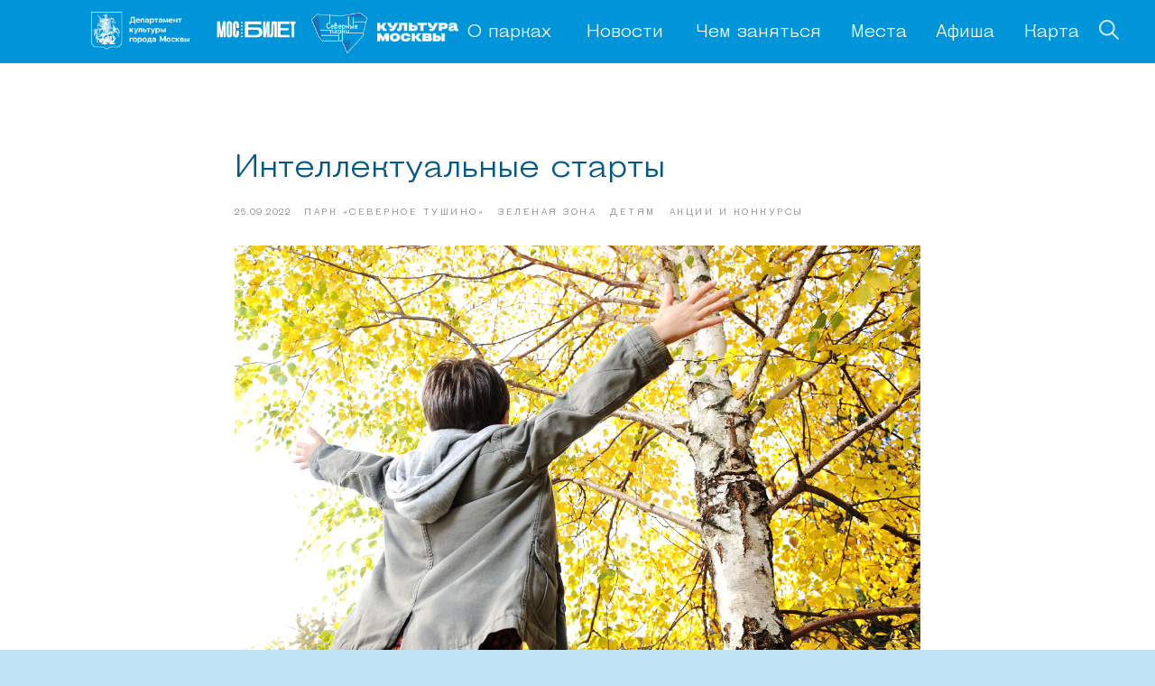

--- FILE ---
content_type: text/css
request_url: https://mosparks.ru/custom.css?t=1764839961
body_size: 1060
content:
	@media screen and (min-width: 980px) {
	    .t001__descr {
	        position: absolute;
    right: 0;
    top: 42px;
	    }
	}

	.t650__inner-col {
	width: fit-content;
	-ms-width: fit-content;
	-moz-width: fit-content;
	-webkit-width: fit-content; 
	}
	
	.t650__text {
	padding-left: 15px;
    padding-right: 15px;
	padding-top: 5px;
    padding-bottom: 5px;
	}
    .t650__col {
    margin-left: 5px;
    margin-right: 5px;
    width: auto; 
    }
    @media screen and (min-width: 980px) {
    .t650__row {
        margin-left: 15px;
    }
        
    }
    .t822__separator {
        border-bottom: 1px solid #045b89;
    margin-right: 45px;
    margin-left: 45px;
    }
    .t822__col.t822__col_line:before {
        width: 0px;
    }
    @media screen and (max-width: 1200px){
        .t822__separator {
    margin-right: 35px;
    margin-left: 35px;
    }
    }
    @media screen and (max-width: 640px){
        .t822__separator {
    margin-right: 5%;
    margin-left: 5%;
    }
    }
    @media screen and (max-width: 960px){
        .t822__separator {
            border-bottom: 0px solid #045b89;
    margin-right: 5%;
    margin-left: 5%;
    }
    }
    @media screen and (max-width: 640px){
    .t420__col:first-child {
	width: 70px;
	width: 70px;
    }
  
		.t420__col:nth-child(2) {
	width: 130px;
		}
        .t420__descr:nth-child(1) {
            	width: 130px;
        }
        
    }
	
	.t420 .t-container {
	    background-color: #fff;
	        padding-top: 20px;
    padding-bottom: 20px;
	}
    
    
    .wpodcherk {
    border-bottom: 1px solid #045b89;
    margin-left: 20px;
    margin-right: 20px;
    margin-top: 20px;
}

 /* Заголовок с меткой карты */ 
 .t487__uptitle {
   /* position: absolute;*/
    text-align:left;
    display: table;
    bottom: 0px;
    left: 0px;
    padding-bottom: 35px!important;
    margin-bottom: 0px!important;
    margin-left: 0px;
    margin-right: 0px;
    line-height: 1.1;
            font-size: 60px;
	font-weight: 400;
	padding-bottom: 45px;
	color: #005986;
}


.t487__title{
    position: unset;
    display: table;
    top: 0px;
    left: 0px;
    width: 100%;
    padding-bottom: 8px!important;
    text-align: left;
    margin-bottom: 20px !important;
    margin-top: 20px;
    font-size: 22px;
    line-height: 1;
    font-weight: 400;
	text-transform: none!important;
    text-align: left;
	color: #005986;
}
    .t487__descr {
        position: absolute;
    display: table;
    bottom: 8px;
    right: 35px;
    color: #005986;
    }
    .t487__img {
    position: absolute;
    display: table;
    bottom: 30px;
    right: 50px;
        width: 40px;
    height: 62px;
    border-radius: unset;
    max-width: 40px;
    }
    .t487 .t-col {
        position: relative;
    }
    .t487 .t-container {
      max-width: 1160px;
    }
    .t487 .t-container{
        background-color:#fff;
    }
    
    /* Конец */
   .t670 .t-slds__caption__container {
        display:none;
    }
    /* Текстовой блок */
    .t005 .t-container {
        background-color: #fff;
        padding-bottom: 40px;
        padding-top: 40px;
        max-width: 1160px;
    }
    /* Конец */
    @media screen and (max-width: 1200px){
    .t487 .t-container {
      max-width: 940px;
    }
    .t005 .t-container {
    max-width: 940px;
    }
    /* Видео блок */
    .wvideo {
        width: 940px!important;
    margin-left: 0px!important;
    }
}
@media screen and (max-width: 960px){
    .t487 .t-container {
      max-width: 600px;
    }
    .t005 .t-container {
    max-width: 600px;
    }
    /* Видео блок */
    .wvideo {
        width: 600px!important;
    margin-left: 0px!important;
    }
     .t487__uptitle {
            font-size: 27px;
}
}
@media screen and (max-width: 640px){
    .t487__uptitle{
        font-size: 27px;
    }
    .t487__img {
        top: -10px;
        bottom:auto;
        width:20px!important;
        height:28px;
        right:58px;
    }
    .t487__descr {
        top: 20px;
        bottom:auto;
    }
}

    
    